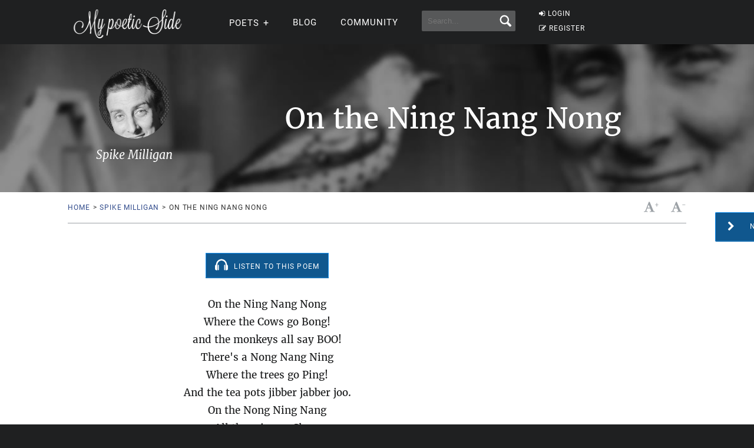

--- FILE ---
content_type: text/html; charset=utf-8
request_url: https://www.google.com/recaptcha/api2/aframe
body_size: 267
content:
<!DOCTYPE HTML><html><head><meta http-equiv="content-type" content="text/html; charset=UTF-8"></head><body><script nonce="E004gsNz4nuF08Q8LZnAEw">/** Anti-fraud and anti-abuse applications only. See google.com/recaptcha */ try{var clients={'sodar':'https://pagead2.googlesyndication.com/pagead/sodar?'};window.addEventListener("message",function(a){try{if(a.source===window.parent){var b=JSON.parse(a.data);var c=clients[b['id']];if(c){var d=document.createElement('img');d.src=c+b['params']+'&rc='+(localStorage.getItem("rc::a")?sessionStorage.getItem("rc::b"):"");window.document.body.appendChild(d);sessionStorage.setItem("rc::e",parseInt(sessionStorage.getItem("rc::e")||0)+1);localStorage.setItem("rc::h",'1768379077319');}}}catch(b){}});window.parent.postMessage("_grecaptcha_ready", "*");}catch(b){}</script></body></html>

--- FILE ---
content_type: application/javascript; charset=utf-8
request_url: https://fundingchoicesmessages.google.com/f/AGSKWxVKkB3QAH713RFzVw5OopR02Y357uFoZub7bXh6yv6CF3FZNiQr2f7D7YZJGNaOJBNI6fxlH91AwHniKbP_3_353OQbuJ1UUm-jT1Fycqs_43m1eqnQnSaa_JOsbOn610CCI7h74r2xQut4YNZtVPar9DBcJr0bBa8zByiQWTwqPunzYOjot9gmSNEs/_.co/ads?/adx_flash./adsx728./468_60..in/ads.
body_size: -1290
content:
window['9fd0ef30-628a-40a6-95d1-a683a56f2cd5'] = true;